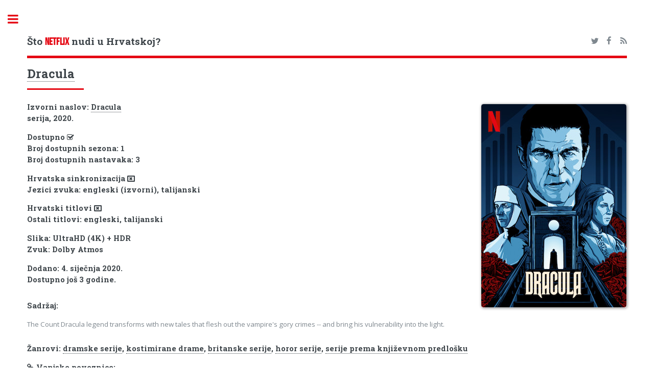

--- FILE ---
content_type: text/html; charset=UTF-8
request_url: https://hrflix.eu/detalji/dracula_2020
body_size: 3286
content:
<!DOCTYPE HTML>
<!--
Editorial by HTML5 UP
html5up.net | @ajlkn
Free for personal and commercial use under the CCA 3.0 license (html5up.net/license)
-->
<html>
<head>
<title>Je li serija Dracula dostupna na Netflixu u Hrvatskoj?</title>
<meta charset="utf-8" />
<meta name="viewport" content="width=device-width, initial-scale=1, user-scalable=no" />
<!--[if lte IE 8]><script src="/assets/js/ie/html5shiv.js"></script><![endif]-->
<link rel="stylesheet" href="/assets/css/font-awesome.min.css">
<!--[if lte IE 9]><link rel="stylesheet" href="/assets/css/ie9.css" /><![endif]-->
<!--[if lte IE 8]><link rel="stylesheet" href="/assets/css/ie8.css" /><![endif]-->
<meta name="keywords" content="Netflix Hrvatska, katalog, filmovi, serije, lokalizirani sadržaj" />
<meta name="description" content="Katalog naslova dostupnih na Netflixu u Hrvatskoj" />
<meta property="og:title" content="hrflix.eu">
<meta property="og:description" content="Katalog naslova dostupnih na Netflixu u Hrvatskoj">
<link rel="apple-touch-icon" sizes="180x180" href="/apple-touch-icon.png">
<link rel="icon" type="image/png" sizes="32x32" href="/favicon-32x32.png">
<link rel="icon" type="image/png" sizes="16x16" href="/favicon-16x16.png">
<link rel="manifest" href="/manifest.json">
<link rel="mask-icon" href="/safari-pinned-tab.svg" color="#5bbad5">
<meta name="theme-color" content="#000000">
<link rel="alternate" type="application/rss+xml" title="RSS Feed hrflix.eu" href="/rss.xml" />
<style>
@font-face {
font-family: 'bebas_neueregular';
src: url('/assets/fonts/bebasneue-webfont.woff2') format('woff2'),
        url('/assets/fonts/bebasneue-webfont.woff') format('woff');
font-weight: normal;
font-style: normal;
}
</style>
<link rel="stylesheet" href="/assets/css/main.min.css" />
<link rel="stylesheet" type="text/css" href="https://fonts.googleapis.com/css?family=Open+Sans:400,600,400italic,600italic|Roboto+Slab:400,700|Material+Icons">
<!-- Global site tag (gtag.js) - Google Analytics --><script async src="https://www.googletagmanager.com/gtag/js?id=UA-108437125-1"></script><script>window.dataLayer = window.dataLayer || [];function gtag(){dataLayer.push(arguments);} gtag('js', new Date()); gtag('config', 'UA-108437125-1');</script>
<script data-ad-client="ca-pub-7298075015620102" async src="https://pagead2.googlesyndication.com/pagead/js/adsbygoogle.js"></script>
</head>
<body>
<div id="wrapper">
<div id="main">
<div class="inner">
<!-- Header -->
<header id="header">
<h3><a href="/" class="logo">Što <span class="red">NETFLIX</span> nudi u Hrvatskoj?</a></h3>
<ul class="icons">
<li><a href="https://twitter.com/netflix_hr" class="icon fa-twitter"><span class="label">Twitter</span></a></li>
<li><a href="https://www.facebook.com/hrflix.eu/" class="icon fa-facebook"><span class="label">Facebook</span></a></li>
<li><a href="/rss.xml" class="icon fa-feed"><span class="label">Medium</span></a></li>
</ul>
</header>
<section>
<header class="major">
<h2><a href="/detalji/dracula_2020">Dracula</a></h2>
</header>
<!-- Content -->
<h4 id="content">
<span class="image right"><img class="image" src="/img/vertical/large/80997687.jpg" alt="thumbnail"></span>
Izvorni naslov: <a href="/detalji/dracula_2020">Dracula</a> <br />
serija, 2020. <br />
<h4>Dostupno <i class="fa fa-check-square-o" aria-hidden="true" alt="DA" title="DA"></i> <br />
Broj dostupnih sezona: 1<br />
Broj dostupnih nastavaka: 3<br />
</h4><h4>Hrvatska sinkronizacija <i class="fa fa-window-close-o" aria-hidden="true" alt="NE"></i><br />
Jezici zvuka: engleski (izvorni), talijanski <br />
</h4><h4>Hrvatski titlovi <i class="fa fa-window-close-o" aria-hidden="true" alt="NE"></i> <br />
Ostali titlovi: engleski, talijanski<br />
</h4><h4>Slika: UltraHD (4K) + HDR<br />Zvuk: Dolby Atmos<br /></h4><h4>
Dodano: 4. siječnja 2020.<br />
<p>Dostupno još 3 godine.</p> </h4>
<h4>Sadržaj:</h4>
<p>The Count Dracula legend transforms with new tales that flesh out the vampire's gory crimes -- and bring his vulnerability into the light.</p>
<h4>Žanrovi: <a href="/zanr/dramske_serije">dramske serije</a>, <a href="/zanr/kostimirane_drame">kostimirane drame</a>, <a href="/zanr/britanske_serije">britanske serije</a>, <a href="/zanr/horor_serije">horor serije</a>, <a href="/zanr/serije_prema_knjizi">serije prema književnom predlošku</a></h4>
<h4><i class="fa fa-link" aria-hidden="true"></i> Vanjske poveznice:<br /><a href="https://www.imdb.com/title/tt9139220" class="imdb" target="_blank">IMDb</a> <a href="https://themoviedb.org/tv/86850" class="imdb" target="_blank">TMDb</a> <a href="https://www.netflix.com/title/80997687" target="_blank" class="red">Netflix</a></h4><script async src="//pagead2.googlesyndication.com/pagead/js/adsbygoogle.js"></script><ins class="adsbygoogle" style="display:block" data-ad-client="ca-pub-7298075015620102" data-ad-slot="8895112003" data-ad-format="auto"></ins><script>(adsbygoogle = window.adsbygoogle || []).push({});</script> 
<h2>1. sezona</h2>
<div class="table-wrapper">
<table class="sezona"><thead><th></th><th>Naslov</th><th colspan='3'>Titlovi</th></thead><tbody><tr><td>1</td><td>The Rules of the Beast</td><td></td><td><img src='/img/GB.png' alt='EN' title='engleski' width='32px' /></td><td><img src='/img/IT.png' alt='IT' title='talijanski' width='32px' /></td></tr><tr><td>2</td><td>Blood Vessel</td><td></td><td><img src='/img/GB.png' alt='EN' title='engleski' width='32px' /></td><td><img src='/img/IT.png' alt='IT' title='talijanski' width='32px' /></td></tr><tr><td>3</td><td>The Dark Compass</td><td></td><td><img src='/img/GB.png' alt='EN' title='engleski' width='32px' /></td><td><img src='/img/IT.png' alt='IT' title='talijanski' width='32px' /></td></tr></tbody></table></div>
<script async src="//pagead2.googlesyndication.com/pagead/js/adsbygoogle.js"></script><ins class="adsbygoogle" style="display:block" data-ad-client="ca-pub-7298075015620102" data-ad-slot="8895112003" data-ad-format="auto"></ins><script>(adsbygoogle = window.adsbygoogle || []).push({});</script></section></div>
</div>
<div id="sidebar">
<div class="inner">
<!-- Search -->
<section id="search" class="alt">
<form method="get" action="/trazi/">
<input type="text" name="s" id="s" placeholder="Traži" />
</form>
</section>
<!-- Menu -->
<nav id="menu">
<header class="major">
<h2>Kategorije</h2>
</header>
<ul>
<li>
<span class="opener active">Naslovi na hrvatskom</span>
<ul>
	<li><a href="/lokalizirano-novo">Svi novi naslovi</a></li>
	<li><a href="/lokalizirano-novo/serije">Najnovije serije</a></li>
	<li><a href="/lokalizirano-novo/filmovi">Najnoviji filmovi</a></li>
	<li><a href="/lokalizirano">Svi naslovi (A-Ž)</a></li>
	<li><a href="/lokalizirano/serije">Serije (A-Ž)</a></li>
	<li><a href="/lokalizirano/filmovi">Filmovi (A-Ž)</a></li>
	<li><a href="/sinkronizirano">Sinkronizirani naslovi (A-Ž)</a></li>
	<li><a href="/lokalizirano-kronoloski/sinkronizirano">Sinkronizirani naslovi (kronološki)</a></li>
	<li><a href="/zanr/hrvatska_produkcija">Hrvatska produkcija (A-Ž)</a></li>
</ul>
</li>
<li><a href="/dodano">Svi novi naslovi</a></li>
<li><a href="/najave">Stiže uskoro</a></li>
<li><a href="/odlazi">Odlazi uskoro</a></li>
<li><a href="/uklonjeno">Propustili ste</a></li>
<li>
<span class="opener">Cijeli katalog</span>
<ul>
	<li><a href="/serije">Serije (bez azijske produkcije)</a></li>
	<li><a href="/serije/sve">Sve serije</a></li>
	<li><a href="/filmovi">Filmovi (bez azijske produkcije)</a></li>
	<li><a href="/filmovi/svi">Svi filmovi</a></li>
	<li><a href="/produkcija/eu">Europska produkcija</a></li>
	<li><a href="/produkcija/uk">Britanska produkcija</a></li>
	<li><a href="/produkcija/skandinavija">Skandinavska produkcija</a></li>
	<li><a href="/produkcija/es-pt">Španjolska, Portugal, Meksiko i Latinska Amerika</a></li>
	<li><a href="/ocjene/imdb">Najbolje ocijenjeno na IMDb-u</a></li>
	<li><a href="/ocjene/meta">Najbolje meta ocjene</a></li>
	<li><a href="/ocjene/trakt">Najbolje trakt.tv ocjene</a></li>
	<li><a href="/ocjene/rtts">Najbolje RT ocjene</a></li>
</ul>
</li>
<li>
<span class="opener">Koliko čega ima?</span>
<ul>
	<li><a href="/statistika">Netflix u brojevima</a></li>
	<li><a href="/grafovi">Netflix u grafovima</a></li>
</ul>
</li>
<li><a href="/blog">Blog</a></li>
</ul>
</nav>
<section>
<header class="major">
<h2>Novosti</h2>
</header>
<article>
<p>No news is good news.</p>
</article>
</section>
<!-- Footer -->
<footer id="footer">
<p class="copyright">&copy; hrflix.eu. <br /><a href="/copyright.php">Autorska prava i izjava o odricanju odgovornosti</a><br />Dizajn: <a href="https://html5up.net">HTML5 UP</a>.<br><br><a href="https://www.themoviedb.org"><img src="https://www.themoviedb.org/assets/2/v4/logos/408x161-powered-by-rectangle-blue-10d3d41d2a0af9ebcb85f7fb62ffb6671c15ae8ea9bc82a2c6941f223143409e.png" width="102" height="40"></a></p>
</footer></div></div></div>
<!-- Scripts -->
<script src="/assets/js/jquery.min.js"></script>
<script src="/assets/js/skel.min.js"></script>
<script src="/assets/js/util.js"></script>
<!--[if lte IE 8]><script src="/assets/js/ie/respond.min.js"></script><![endif]-->
<script src="/assets/js/main.js"></script>
<script defer src="https://static.cloudflareinsights.com/beacon.min.js/vcd15cbe7772f49c399c6a5babf22c1241717689176015" integrity="sha512-ZpsOmlRQV6y907TI0dKBHq9Md29nnaEIPlkf84rnaERnq6zvWvPUqr2ft8M1aS28oN72PdrCzSjY4U6VaAw1EQ==" data-cf-beacon='{"version":"2024.11.0","token":"a828bdb5640241e6b3faa73f3420bc5f","r":1,"server_timing":{"name":{"cfCacheStatus":true,"cfEdge":true,"cfExtPri":true,"cfL4":true,"cfOrigin":true,"cfSpeedBrain":true},"location_startswith":null}}' crossorigin="anonymous"></script>
</body>
</html>


--- FILE ---
content_type: text/html; charset=utf-8
request_url: https://www.google.com/recaptcha/api2/aframe
body_size: 270
content:
<!DOCTYPE HTML><html><head><meta http-equiv="content-type" content="text/html; charset=UTF-8"></head><body><script nonce="5MSdgBnZIYCjqX0Hq9xtZw">/** Anti-fraud and anti-abuse applications only. See google.com/recaptcha */ try{var clients={'sodar':'https://pagead2.googlesyndication.com/pagead/sodar?'};window.addEventListener("message",function(a){try{if(a.source===window.parent){var b=JSON.parse(a.data);var c=clients[b['id']];if(c){var d=document.createElement('img');d.src=c+b['params']+'&rc='+(localStorage.getItem("rc::a")?sessionStorage.getItem("rc::b"):"");window.document.body.appendChild(d);sessionStorage.setItem("rc::e",parseInt(sessionStorage.getItem("rc::e")||0)+1);localStorage.setItem("rc::h",'1769265495391');}}}catch(b){}});window.parent.postMessage("_grecaptcha_ready", "*");}catch(b){}</script></body></html>